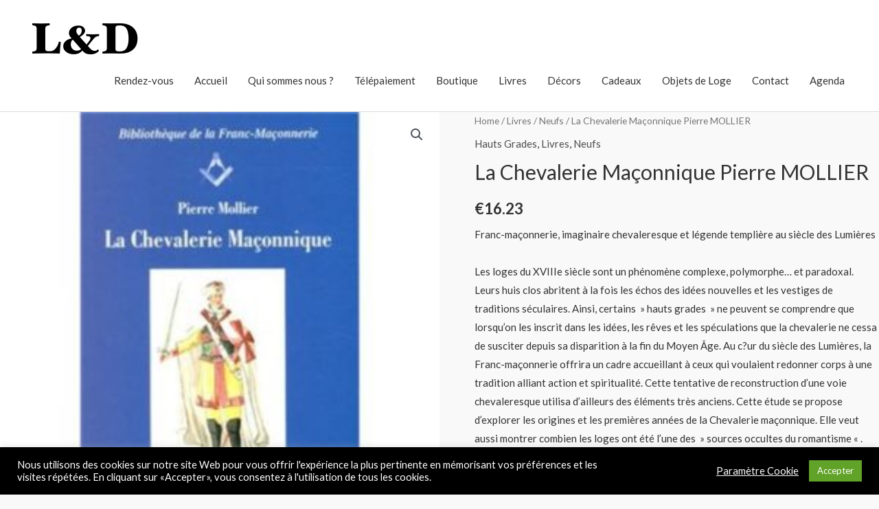

--- FILE ---
content_type: text/css
request_url: https://www.livresetdecors.com/wp-content/uploads/elementor/css/post-1165.css?ver=1678978795
body_size: 815
content:
.elementor-1165 .elementor-element.elementor-element-012b4cf > .elementor-container{max-width:1240px;}.elementor-1165 .elementor-element.elementor-element-012b4cf > .elementor-container > .elementor-row > .elementor-column > .elementor-column-wrap > .elementor-widget-wrap{align-content:center;align-items:center;}.elementor-1165 .elementor-element.elementor-element-012b4cf:not(.elementor-motion-effects-element-type-background), .elementor-1165 .elementor-element.elementor-element-012b4cf > .elementor-motion-effects-container > .elementor-motion-effects-layer{background-color:#ffffff;}.elementor-1165 .elementor-element.elementor-element-012b4cf{transition:background 0.3s, border 0.3s, border-radius 0.3s, box-shadow 0.3s;padding:50px 0px 50px 0px;}.elementor-1165 .elementor-element.elementor-element-012b4cf > .elementor-background-overlay{transition:background 0.3s, border-radius 0.3s, opacity 0.3s;}.elementor-1165 .elementor-element.elementor-element-f474c86 > .elementor-element-populated{margin:10px 10px 10px 10px;--e-column-margin-right:10px;--e-column-margin-left:10px;}.elementor-1165 .elementor-element.elementor-element-f5fc0f7 .elementor-icon-list-items:not(.elementor-inline-items) .elementor-icon-list-item:not(:last-child){padding-bottom:calc(5px/2);}.elementor-1165 .elementor-element.elementor-element-f5fc0f7 .elementor-icon-list-items:not(.elementor-inline-items) .elementor-icon-list-item:not(:first-child){margin-top:calc(5px/2);}.elementor-1165 .elementor-element.elementor-element-f5fc0f7 .elementor-icon-list-items.elementor-inline-items .elementor-icon-list-item{margin-right:calc(5px/2);margin-left:calc(5px/2);}.elementor-1165 .elementor-element.elementor-element-f5fc0f7 .elementor-icon-list-items.elementor-inline-items{margin-right:calc(-5px/2);margin-left:calc(-5px/2);}body.rtl .elementor-1165 .elementor-element.elementor-element-f5fc0f7 .elementor-icon-list-items.elementor-inline-items .elementor-icon-list-item:after{left:calc(-5px/2);}body:not(.rtl) .elementor-1165 .elementor-element.elementor-element-f5fc0f7 .elementor-icon-list-items.elementor-inline-items .elementor-icon-list-item:after{right:calc(-5px/2);}.elementor-1165 .elementor-element.elementor-element-f5fc0f7{--e-icon-list-icon-size:14px;}.elementor-1165 .elementor-element.elementor-element-e6bcc0e > .elementor-element-populated{margin:10px 10px 10px 10px;--e-column-margin-right:10px;--e-column-margin-left:10px;}.elementor-1165 .elementor-element.elementor-element-f352b12 .elementor-icon-list-items:not(.elementor-inline-items) .elementor-icon-list-item:not(:last-child){padding-bottom:calc(5px/2);}.elementor-1165 .elementor-element.elementor-element-f352b12 .elementor-icon-list-items:not(.elementor-inline-items) .elementor-icon-list-item:not(:first-child){margin-top:calc(5px/2);}.elementor-1165 .elementor-element.elementor-element-f352b12 .elementor-icon-list-items.elementor-inline-items .elementor-icon-list-item{margin-right:calc(5px/2);margin-left:calc(5px/2);}.elementor-1165 .elementor-element.elementor-element-f352b12 .elementor-icon-list-items.elementor-inline-items{margin-right:calc(-5px/2);margin-left:calc(-5px/2);}body.rtl .elementor-1165 .elementor-element.elementor-element-f352b12 .elementor-icon-list-items.elementor-inline-items .elementor-icon-list-item:after{left:calc(-5px/2);}body:not(.rtl) .elementor-1165 .elementor-element.elementor-element-f352b12 .elementor-icon-list-items.elementor-inline-items .elementor-icon-list-item:after{right:calc(-5px/2);}.elementor-1165 .elementor-element.elementor-element-f352b12{--e-icon-list-icon-size:14px;}.elementor-1165 .elementor-element.elementor-element-d460a7c > .elementor-element-populated{margin:10px 10px 10px 10px;--e-column-margin-right:10px;--e-column-margin-left:10px;}.elementor-1165 .elementor-element.elementor-element-c6c7e3a > .elementor-element-populated{margin:10px 10px 10px 10px;--e-column-margin-right:10px;--e-column-margin-left:10px;}.elementor-1165 .elementor-element.elementor-element-8f3616d > .elementor-element-populated{margin:10px 10px 10px 10px;--e-column-margin-right:10px;--e-column-margin-left:10px;}.elementor-1165 .elementor-element.elementor-element-dee9afb > .elementor-element-populated{margin:10px 10px 10px 10px;--e-column-margin-right:10px;--e-column-margin-left:10px;}.elementor-1165 .elementor-element.elementor-element-0b8155a{--spacer-size:3px;}.elementor-1165 .elementor-element.elementor-element-d581bfa{text-align:center;}.elementor-1165 .elementor-element.elementor-element-d581bfa img{width:60px;}.elementor-1165 .elementor-element.elementor-element-395ae1e{text-align:center;}.elementor-1165 .elementor-element.elementor-element-395ae1e img{width:60px;}.elementor-1165 .elementor-element.elementor-element-cc45d63:not(.elementor-motion-effects-element-type-background), .elementor-1165 .elementor-element.elementor-element-cc45d63 > .elementor-motion-effects-container > .elementor-motion-effects-layer{background-color:#ffffff;}.elementor-1165 .elementor-element.elementor-element-cc45d63{border-style:solid;border-width:1px 0px 0px 0px;border-color:rgba(122,122,122,0.13);transition:background 0.3s, border 0.3s, border-radius 0.3s, box-shadow 0.3s;padding:30px 0px 30px 0px;}.elementor-1165 .elementor-element.elementor-element-cc45d63 > .elementor-background-overlay{transition:background 0.3s, border-radius 0.3s, opacity 0.3s;}.elementor-1165 .elementor-element.elementor-element-063b7fa .hfe-copyright-wrapper{text-align:left;}.elementor-1165 .elementor-element.elementor-element-216ef7d .hfe-copyright-wrapper{text-align:left;}.elementor-1165 .elementor-element.elementor-element-544169c .hfe-copyright-wrapper{text-align:right;}@media(max-width:1024px) and (min-width:768px){.elementor-1165 .elementor-element.elementor-element-f474c86{width:25%;}.elementor-1165 .elementor-element.elementor-element-e6bcc0e{width:25%;}.elementor-1165 .elementor-element.elementor-element-d460a7c{width:25%;}.elementor-1165 .elementor-element.elementor-element-c6c7e3a{width:25%;}.elementor-1165 .elementor-element.elementor-element-8f3616d{width:25%;}.elementor-1165 .elementor-element.elementor-element-dee9afb{width:25%;}}@media(max-width:1024px){.elementor-1165 .elementor-element.elementor-element-8a51de1 > .elementor-element-populated > .elementor-widget-wrap{padding:0px 0px 0px 0px;}}@media(max-width:767px){.elementor-1165 .elementor-element.elementor-element-012b4cf{padding:50px 10px 10px 10px;}.elementor-1165 .elementor-element.elementor-element-f474c86{width:50%;}.elementor-1165 .elementor-element.elementor-element-f474c86 > .elementor-element-populated{margin:20px 20px 20px 20px;--e-column-margin-right:20px;--e-column-margin-left:20px;}.elementor-1165 .elementor-element.elementor-element-e6bcc0e{width:50%;}.elementor-1165 .elementor-element.elementor-element-e6bcc0e > .elementor-element-populated{margin:20px 20px 20px 20px;--e-column-margin-right:20px;--e-column-margin-left:20px;}.elementor-1165 .elementor-element.elementor-element-d460a7c{width:50%;}.elementor-1165 .elementor-element.elementor-element-d460a7c > .elementor-element-populated{margin:20px 20px 20px 20px;--e-column-margin-right:20px;--e-column-margin-left:20px;}.elementor-1165 .elementor-element.elementor-element-c6c7e3a{width:50%;}.elementor-1165 .elementor-element.elementor-element-c6c7e3a > .elementor-element-populated{margin:20px 20px 20px 20px;--e-column-margin-right:20px;--e-column-margin-left:20px;}.elementor-1165 .elementor-element.elementor-element-8f3616d{width:50%;}.elementor-1165 .elementor-element.elementor-element-8f3616d > .elementor-element-populated{margin:20px 20px 20px 20px;--e-column-margin-right:20px;--e-column-margin-left:20px;}.elementor-1165 .elementor-element.elementor-element-dee9afb{width:50%;}.elementor-1165 .elementor-element.elementor-element-dee9afb > .elementor-element-populated{margin:20px 20px 20px 20px;--e-column-margin-right:20px;--e-column-margin-left:20px;}.elementor-1165 .elementor-element.elementor-element-063b7fa .hfe-copyright-wrapper{text-align:center;}.elementor-1165 .elementor-element.elementor-element-216ef7d .hfe-copyright-wrapper{text-align:center;}.elementor-1165 .elementor-element.elementor-element-544169c .hfe-copyright-wrapper{text-align:center;}}